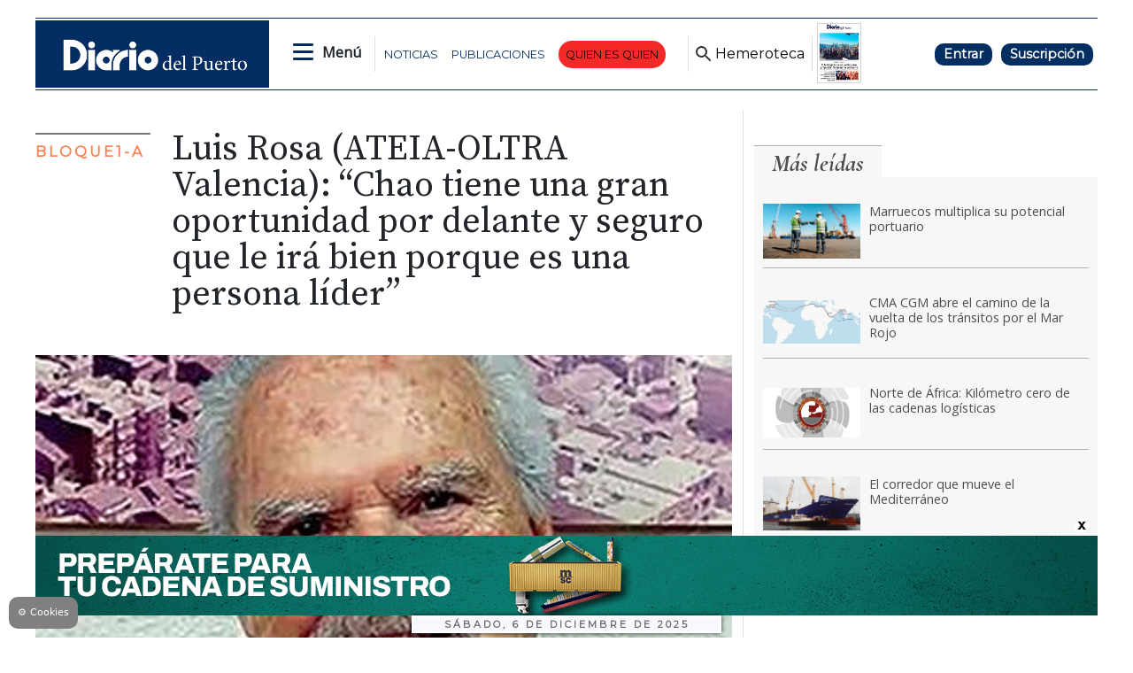

--- FILE ---
content_type: text/html
request_url: https://www.diariodelpuerto.com/kintra-portlet/html/ranking-viewer/ranking_details.jsp?portletItem=7be220b9-0eba-45cc-8f9e-7f61990b1b6e&refPreferenceId=&portletId=&scopeGroupId=5351385&companyId=10132&languageId=es_ES&plid=0&sectionPlid=12652742&secure=true&userId=10135&lifecycleRender=true&pathFriendlyURLPublic=%2Fweb&pathFriendlyURLPrivateUser=%2Fuser&pathFriendlyURLPrivateGroup=%2Fgroup&serverName=www.diariodelpuerto.com&cdnHost=&pathImage=https%3A%2F%2Fwww.diariodelpuerto.com%2Fimage&pathMain=%2Fc&pathContext=&urlPortal=https%3A%2F%2Fwww.diariodelpuerto.com&isMobileRequest=0&pathThemeImages=https%3A%2F%2Fwww.diariodelpuerto.com%2Fhtml%2Fthemes%2Fiter_basic%2Fimages
body_size: 1630
content:
<html>
 <head></head>
 <body>
  <div class="iter-tabview-content-item  "> 
   <div class="element  no-access restricted iter-rankingtab-mostviewed-bd" iteridart="DM25292405">
     
    <div class="IMG_TIT_gd odd n1 "> 
     <div class="media_block"> 
      <div class="multimedia"> 
       <div class="multimediaIconMacroWrapper">
        <a href="/maritimo/marruecos-multiplica-su-potencial-portuario-DM25292405" class="cutlineShow">
          
         <div frame="crop900x502" style="position: relative; width: 100%; padding-top: 55.78%;">
          <img itercontenttypein="TeaserImage" itercontenttypeout="Image" src="//www.diariodelpuerto.com/binrepository/900x600/0c97/900d502/none/5351385/ELEE/marsa-maroc_201-5233140_20251204124313.jpg" srcset="//www.diariodelpuerto.com/binrepository/900x600/0c97/900d502/none/5351385/ELEE/marsa-maroc_201-5233140_20251204124313.jpg 900w,//www.diariodelpuerto.com/binrepository/750x500/0c81/750d418/none/5351385/ELKV/marsa-maroc_201-5233140_20251204124313.jpg 750w,//www.diariodelpuerto.com/binrepository/600x400/0c65/600d335/none/5351385/ELEB/marsa-maroc_201-5233140_20251204124313.jpg 600w,//www.diariodelpuerto.com/binrepository/450x300/0c49/450d251/none/5351385/ELXB/marsa-maroc_201-5233140_20251204124313.jpg 450w,//www.diariodelpuerto.com/binrepository/300x200/0c32/300d167/none/5351385/ELGC/marsa-maroc_201-5233140_20251204124313.jpg 300w" width="900" height="502" style="bottom: 0; left: 0; top: 0; right: 0;
height: auto; width: auto;
max-height: 100%; max-width: 100%;
display: block; position: absolute; margin: auto;" iterimgid="201-5233140" sizes="100vw" alt="Marsa Maroc es la mayor empresa pública operadora portuaria de Marruecos y pieza clave del sistema logístico." title="Marsa Maroc es la mayor empresa pública operadora portuaria de Marruecos y pieza clave del sistema logístico.">
         </div> 
         <span class="   "></span></a>
       </div> 
      </div> 
     </div> 
     <div class="text_block "> 
       
      <div class="article_is_restricted"></div> 
       
      <div class="headline restricted"> 
       <a href="/maritimo/marruecos-multiplica-su-potencial-portuario-DM25292405"><h2>Marruecos multiplica su potencial portuario</h2></a> 
      </div> 
     </div> 
    </div> 
   </div>
   <div class="element  full-access norestricted iter-rankingtab-mostviewed-bd" iteridart="IM25299652">
     
    <div class="IMG_TIT_gd even n2 "> 
     <div class="media_block"> 
      <div class="multimedia"> 
       <div class="multimediaIconMacroWrapper">
        <a href="/maritimo/cma-cgm-abre-el-camino-de-la-vuelta-de-los-transitos-por-el-mar-rojo-IM25299652" class="cutlineShow">
          
         <div frame="crop900x502" style="position: relative; width: 100%; padding-top: 55.78%;">
          <img itercontenttypein="TeaserImage" itercontenttypeout="Image" src="//www.diariodelpuerto.com/binrepository/1152x405/126c-48/900d502/none/5351385/PJGF/cma-cgm-mar-rojo_201-5246485_20251205150758.jpg" srcset="//www.diariodelpuerto.com/binrepository/1152x405/126c-48/900d502/none/5351385/PJGF/cma-cgm-mar-rojo_201-5246485_20251205150758.jpg 900w,//www.diariodelpuerto.com/binrepository/960x338/105c-40/750d418/none/5351385/BEXA/cma-cgm-mar-rojo_201-5246485_20251205150758.jpg 750w,//www.diariodelpuerto.com/binrepository/768x270/84c-32/600d335/none/5351385/BEOF/cma-cgm-mar-rojo_201-5246485_20251205150758.jpg 600w,//www.diariodelpuerto.com/binrepository/576x203/63c-24/450d251/none/5351385/BENF/cma-cgm-mar-rojo_201-5246485_20251205150758.jpg 450w,//www.diariodelpuerto.com/binrepository/384x135/42c-16/300d167/none/5351385/BEQQ/cma-cgm-mar-rojo_201-5246485_20251205150758.jpg 300w" width="900" height="405" style="bottom: 0; left: 0; top: 0; right: 0;
height: auto; width: auto;
max-height: 100%; max-width: 100%;
display: block; position: absolute; margin: auto;" iterimgid="201-5246485" sizes="100vw" alt="Rotación del servicio INDAMEX atravesando el Mar Rojo y el Canal de Suez a partir de enero." title="Rotación del servicio INDAMEX atravesando el Mar Rojo y el Canal de Suez a partir de enero.">
         </div> 
         <span class="   "></span></a>
       </div> 
      </div> 
     </div> 
     <div class="text_block "> 
       
      <div class="article_is_free"></div> 
       
      <div class="headline restricted"> 
       <a href="/maritimo/cma-cgm-abre-el-camino-de-la-vuelta-de-los-transitos-por-el-mar-rojo-IM25299652"><h2>CMA CGM abre el camino de la vuelta de los tránsitos por el Mar Rojo</h2></a> 
      </div> 
     </div> 
    </div> 
   </div>
   <div class="element  no-access restricted iter-rankingtab-mostviewed-bd" iteridart="AM25292244">
     
    <div class="IMG_TIT_gd odd n3 "> 
     <div class="media_block"> 
      <div class="multimedia"> 
       <div class="multimediaIconMacroWrapper">
        <a href="/maritimo/norte-de-africa-kilometro-0-AM25292244" class="cutlineShow">
          
         <div frame="crop900x502" style="position: relative; width: 100%; padding-top: 55.78%;">
          <img itercontenttypein="TeaserImage" itercontenttypeout="TeaserImage" src="//www.diariodelpuerto.com/binrepository/1004x502/52c0/900d502/none/5351385/SVOS/1200x600-origen-cadena-logistica_201-5241115_20251204120616.gif" srcset="//www.diariodelpuerto.com/binrepository/1004x502/52c0/900d502/none/5351385/SVOS/1200x600-origen-cadena-logistica_201-5241115_20251204120616.gif 900w,//www.diariodelpuerto.com/binrepository/837x418/43c0/750d418/none/5351385/SVPG/1200x600-origen-cadena-logistica_201-5241115_20251204120616.gif 750w,//www.diariodelpuerto.com/binrepository/669x335/35c0/600d335/none/5351385/SVDC/1200x600-origen-cadena-logistica_201-5241115_20251204120616.gif 600w,//www.diariodelpuerto.com/binrepository/502x251/26c0/450d251/none/5351385/SVHF/1200x600-origen-cadena-logistica_201-5241115_20251204120616.gif 450w,//www.diariodelpuerto.com/binrepository/335x167/17c0/300d167/none/5351385/SVDL/1200x600-origen-cadena-logistica_201-5241115_20251204120616.gif 300w" width="900" height="502" style="bottom: 0; left: 0; top: 0; right: 0;
height: auto; width: auto;
max-height: 100%; max-width: 100%;
display: block; position: absolute; margin: auto;" iterimgid="201-5241115" sizes="100vw" alt="Norte de África Kilómetro 0" title="Norte de África Kilómetro 0">
         </div> 
         <span class="   "></span></a>
       </div> 
      </div> 
     </div> 
     <div class="text_block "> 
       
      <div class="article_is_restricted"></div> 
       
      <div class="headline restricted"> 
       <a href="/maritimo/norte-de-africa-kilometro-0-AM25292244"><h2>Norte de África: Kilómetro cero de las cadenas logísticas</h2></a> 
      </div> 
     </div> 
    </div> 
   </div>
   <div class="element  no-access restricted iter-rankingtab-mostviewed-bd" iteridart="OM25292297">
     
    <div class="IMG_TIT_gd even n4 last"> 
     <div class="media_block"> 
      <div class="multimedia"> 
       <div class="multimediaIconMacroWrapper">
        <a href="/maritimo/el-corredor-que-mueve-el-mediterraneo-OM25292297" class="cutlineShow">
          
         <div frame="crop900x502" style="position: relative; width: 100%; padding-top: 55.78%;">
          <img itercontenttypein="TeaserImage" itercontenttypeout="Image" src="//www.diariodelpuerto.com/binrepository/900x628/0c63/900d502/none/5351385/SAGU/argelia-puerto-arzew_201-5233123_20251204121324.jpg" srcset="//www.diariodelpuerto.com/binrepository/900x628/0c63/900d502/none/5351385/SAGU/argelia-puerto-arzew_201-5233123_20251204121324.jpg 900w,//www.diariodelpuerto.com/binrepository/750x523/0c53/750d418/none/5351385/SAIT/argelia-puerto-arzew_201-5233123_20251204121324.jpg 750w,//www.diariodelpuerto.com/binrepository/600x419/0c42/600d335/none/5351385/SAEX/argelia-puerto-arzew_201-5233123_20251204121324.jpg 600w,//www.diariodelpuerto.com/binrepository/450x314/0c32/450d251/none/5351385/SADS/argelia-puerto-arzew_201-5233123_20251204121324.jpg 450w,//www.diariodelpuerto.com/binrepository/300x209/0c21/300d167/none/5351385/SABA/argelia-puerto-arzew_201-5233123_20251204121324.jpg 300w" width="900" height="502" style="bottom: 0; left: 0; top: 0; right: 0;
height: auto; width: auto;
max-height: 100%; max-width: 100%;
display: block; position: absolute; margin: auto;" iterimgid="201-5233123" sizes="100vw" alt="Arzew, en Argelia, es el puerto con mayor volumen de tráfico con España si se exceptúan los puertos de Marruecos." title="Arzew, en Argelia, es el puerto con mayor volumen de tráfico con España si se exceptúan los puertos de Marruecos.">
         </div> 
         <span class="   "></span></a>
       </div> 
      </div> 
     </div> 
     <div class="text_block "> 
       
      <div class="article_is_restricted"></div> 
       
      <div class="headline restricted"> 
       <a href="/maritimo/el-corredor-que-mueve-el-mediterraneo-OM25292297"><h2>El corredor que mueve el Mediterráneo</h2></a> 
      </div> 
     </div> 
    </div> 
   </div> 
  </div> 
 </body>
</html>

--- FILE ---
content_type: text/html; charset=utf-8
request_url: https://www.google.com/recaptcha/api2/aframe
body_size: 267
content:
<!DOCTYPE HTML><html><head><meta http-equiv="content-type" content="text/html; charset=UTF-8"></head><body><script nonce="Ya1tsojvYQArPOYC3gETwg">/** Anti-fraud and anti-abuse applications only. See google.com/recaptcha */ try{var clients={'sodar':'https://pagead2.googlesyndication.com/pagead/sodar?'};window.addEventListener("message",function(a){try{if(a.source===window.parent){var b=JSON.parse(a.data);var c=clients[b['id']];if(c){var d=document.createElement('img');d.src=c+b['params']+'&rc='+(localStorage.getItem("rc::a")?sessionStorage.getItem("rc::b"):"");window.document.body.appendChild(d);sessionStorage.setItem("rc::e",parseInt(sessionStorage.getItem("rc::e")||0)+1);localStorage.setItem("rc::h",'1764998239207');}}}catch(b){}});window.parent.postMessage("_grecaptcha_ready", "*");}catch(b){}</script></body></html>

--- FILE ---
content_type: text/css;charset=UTF-8
request_url: https://www.diariodelpuerto.com/base-portlet/webrsrc/theme/5454b5c890a0a4a12329611f16b3be03.css
body_size: -59
content:
.content-infinity{margin-bottom:40px;border-bottom:2px solid;margin-top:40px;}

--- FILE ---
content_type: image/svg+xml;charset=UTF-8
request_url: https://www.diariodelpuerto.com/base-portlet/webrsrc/theme/d7e1c7412e21b95863f10fe987f75510.svg
body_size: 1357
content:
<?xml version="1.0" standalone="no"?>
<!DOCTYPE svg PUBLIC "-//W3C//DTD SVG 20010904//EN"
 "http://www.w3.org/TR/2001/REC-SVG-20010904/DTD/svg10.dtd">
<svg version="1.0" xmlns="http://www.w3.org/2000/svg"
 width="985.000000pt" height="991.000000pt" viewBox="0 0 985.000000 991.000000"
 preserveAspectRatio="xMidYMid meet">

<g transform="translate(0.000000,991.000000) scale(0.100000,-0.100000)"
fill="#000000" stroke="none">
<path d="M0 4955 l0 -4955 4925 0 4925 0 0 4955 0 4955 -4925 0 -4925 0 0
-4955z m5355 3000 c61 -8 137 -18 170 -21 33 -3 96 -14 140 -24 44 -10 103
-23 130 -29 122 -26 365 -108 500 -168 103 -46 267 -127 325 -160 25 -14 54
-31 65 -37 57 -33 203 -133 301 -207 340 -257 653 -613 856 -974 55 -98 148
-279 148 -289 0 -4 9 -27 20 -52 38 -82 105 -264 125 -339 46 -169 83 -330 88
-385 3 -25 13 -97 23 -160 26 -162 26 -585 0 -750 -10 -63 -20 -133 -22 -155
-12 -110 -81 -379 -137 -540 -86 -243 -207 -485 -357 -715 -22 -34 -94 -135
-99 -140 -3 -3 -10 -12 -16 -21 -29 -47 -189 -232 -288 -332 -172 -174 -445
-391 -612 -487 -164 -94 -246 -138 -310 -166 -22 -9 -71 -31 -110 -49 -91 -41
-192 -79 -280 -105 -38 -11 -114 -33 -168 -50 -53 -16 -107 -30 -120 -30 -12
0 -60 -9 -107 -19 -101 -23 -348 -51 -515 -58 -156 -7 -496 21 -650 54 -38 8
-95 19 -125 24 -30 5 -93 20 -140 35 -47 14 -114 34 -150 45 -73 22 -201 70
-270 101 -239 108 -301 140 -468 245 -220 137 -494 369 -662 559 -115 130
-187 215 -210 250 -8 12 -37 54 -65 94 -74 108 -77 111 -121 186 -33 56 -109
202 -143 274 -4 8 -14 29 -23 45 -23 44 -98 233 -113 285 -7 25 -20 65 -29 90
-45 132 -106 430 -128 620 -28 250 -10 700 37 920 8 36 19 92 26 125 6 33 20
89 30 125 95 318 162 478 322 775 47 88 186 295 245 366 7 8 39 48 73 89 125
155 425 439 553 526 16 10 41 28 56 39 39 29 201 137 225 151 11 6 40 23 65
37 55 31 240 122 335 165 84 38 293 112 315 112 8 0 39 9 67 20 70 26 304 74
483 98 187 26 553 29 715 7z"/>
<path d="M3420 6671 c-144 -38 -251 -137 -311 -287 -29 -71 -31 -84 -27 -178
3 -95 6 -108 42 -181 50 -101 128 -180 222 -226 68 -34 71 -34 204 -34 109 1
141 4 165 18 17 9 35 17 42 17 14 0 106 72 145 114 48 52 94 154 106 236 23
156 -23 294 -135 407 -115 115 -286 158 -453 114z"/>
<path d="M5740 5405 c-88 -21 -155 -44 -240 -82 -70 -32 -203 -128 -276 -200
-42 -40 -77 -73 -80 -73 -2 0 -4 69 -4 154 0 85 -3 161 -6 170 -5 14 -47 16
-368 16 -268 0 -365 -3 -374 -12 -19 -19 -17 -2571 2 -2587 9 -8 122 -10 397
-9 l384 3 5 730 c5 706 6 732 26 800 31 103 69 169 133 235 71 72 142 106 271
127 176 30 336 -14 441 -121 27 -27 49 -54 49 -58 0 -5 10 -25 23 -46 51 -82
52 -93 57 -907 l5 -760 395 0 395 0 3 845 c3 882 -1 984 -39 1085 -10 28 -19
56 -19 63 0 15 -94 209 -125 257 -28 44 -83 104 -140 153 -58 50 -176 132
-191 132 -6 0 -15 5 -21 11 -17 17 -106 48 -218 74 -139 34 -346 34 -485 0z"/>
<path d="M3140 5373 c0 -10 0 -592 0 -1293 0 -701 0 -1281 0 -1287 0 -10 87
-13 399 -13 238 0 402 4 406 9 7 13 7 2579 0 2592 -4 5 -169 9 -406 9 -373 0
-399 -1 -399 -17z"/>
</g>
</svg>


--- FILE ---
content_type: text/javascript;charset=UTF-8
request_url: https://www.diariodelpuerto.com/base-portlet/webrsrc/theme/fcd1396fbc5816a49e8974c17f37250c.js
body_size: 1252
content:
function menuInit(){$(".menu-portlet a").attr("title","");for(i=0;i<=$.contextSections().length-1;i++){$("."+$.contextSections()[i].sectid).addClass("selected")}}function switchHeader(){var a=$(window).scrollTop();var b=$("header")[0].offsetHeight+20;if(a>b){$("body").addClass("scroll")}else{$("body").removeClass("scroll")}if(isMobileEnvironment==false&&$("header").hasClass("show_menu")){mostrarMenu()}}function mostrarMenu(){$(".icon-burger-desplegable").toggleClass("MenuActivo");$(".header_desplegable").toggleClass("show");$("header").toggleClass("show_menu");if($(".search_header").hasClass("active")&&$(".icon-burger-desplegable").hasClass("MenuActivo")){clickIconSearch()}}function clickIconSearch(){$(".search_header").toggleClass("active");$("header").toggleClass("show_menu");if($(".header_desplegable").hasClass("show")&&$(".search_header").hasClass("active")){mostrarMenu()}}function clickIconUser(){$(".menu_user").toggleClass("show")}function classPreview(){if(window.location.href.indexOf("diariodelpuerto.milenium.cloud")>0||window.location.href.indexOf("localhost")>0){$("body").addClass("preview")}}$(document).ready(function(){menuInit();if($(document).height()>1020){$(window).scroll(switchHeader)}if(jQryIter.u!=""){$(".cont_user").html("<div class='loged' onclick='javascript:clickIconUser()'><div class='icon_login'></div>Mi cuenta</div>")}classPreview()});function BxSliderForNews(){jQuery(".bxslider .noticias").bxSlider({nextText:"",prevText:"",controls:true,infiniteLoop:true,hideControlOnEnd:true,pager:false,auto:true})}$(document).ready(function(){BxSliderForNews()});var actual=new Date();function mostrarCalendario(l,h,e,q,j){var b=new Date(l,h-1,1);var n=new Date(l,h,0);var k=(b.getDay()==0)?7:b.getDay();var o=n.getDate();var p=0;var f="<tr bgcolor='silver'>";var d=0;console.log(o);var m=k+o;for(var g=1;g<=42;g++){if(g==k){p=1}if(g<k||g>=m){f+="<td>&nbsp;</td>"}else{var c="s_day('"+p+"','"+h+"','"+l+"')";if(p==e&&h==q&&l==j){f+='<td class="hoy" onClick="'+c+'">'+p+"</td>"}else{f+='<td onClick="'+c+'">'+p+"</td>"}p++}if(g%7==0){if(p>o){break}f+="</tr><tr>\n"}}f+="</tr>";var a=Array("Enero","Febrero","Marzo","Abril","Mayo","Junio","Julio","Agosto","Septiembre","Octubre","Noviembre","Diciembre");nextMonth=h+1;nextYear=l;if(h+1>12){nextMonth=1;nextYear=l+1}prevMonth=h-1;prevYear=l;if(h-1<1){prevMonth=12;prevYear=l-1}DownprevYear=prevYear-1;UpnextYear=nextYear+1;document.getElementById("calendar").getElementsByTagName("caption")[0].innerHTML="<div>"+a[h-1]+" / "+l+"</div><div><a onclick='mostrarCalendario("+DownprevYear+","+prevMonth+")'>&lt;&lt;</a>&nbsp; <a onclick='mostrarCalendario("+prevYear+","+prevMonth+")'>&lt;</a>&nbsp; <a onclick='mostrarCalendario("+nextYear+","+nextMonth+")'>&gt;</a> &nbsp;<a onclick='mostrarCalendario("+UpnextYear+","+nextMonth+")'>&gt;&gt;</a></div>";document.getElementById("calendar").getElementsByTagName("tbody")[0].innerHTML=f}function s_day(b,a,c){$(".iter-datepicker-day option").prop("selected",false);$(".iter-datepicker-month option").prop("selected",false);$(".iter-datepicker-year option").prop("selected",false);$(".iter-datepicker-day option[value='"+b+"']").prop("selected",true);$(".iter-datepicker-month option[value='"+a+"']").prop("selected",true);$(".iter-datepicker-year option[value='"+c+"']").prop("selected",true);if($(".iter-field-input-text").prop("value")==""){$(".iter-field-input-text").prop("value","*")}$(".iter-button-input-submit").trigger("click")};